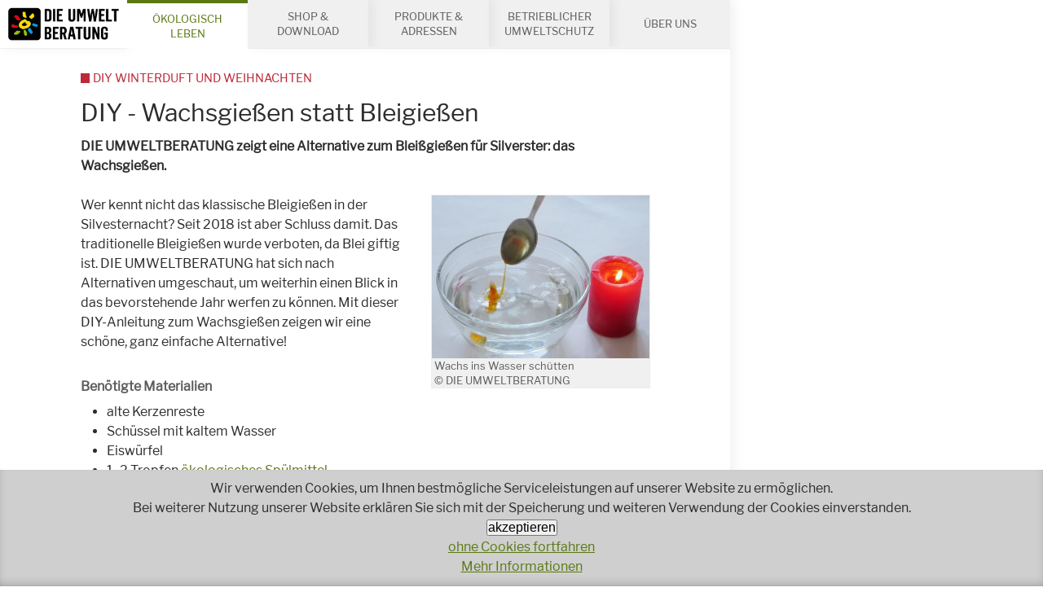

--- FILE ---
content_type: text/html; charset=UTF-8
request_url: https://www.umweltberatung.at/diy-wachsgiessen
body_size: 84095
content:
<!DOCTYPE HTML>
<html lang="de">
<head>
<meta name="viewport" content="width=device-width, initial-scale=1.0, maximum-scale=2.0, user-scalable=1">
<meta name="robots" content="index, follow">
<meta http-equiv="Content-Language" content="de-at">
<meta http-equiv="Content-Type" content="text/html; charset=utf-8">
<meta http-equiv="Content-Style-Type" content="text/css">
<meta http-equiv="expires" content="0">
<meta http-equiv="x-ua-compatible" content="IE=edge">


<meta itemprop="name" content="DIY - Wachsgießen statt Bleigießen">
<meta property="og:title" content="DIY - Wachsgießen statt Bleigießen">

<meta name="description" content="DIE UMWELTBERATUNG zeigt eine Alternative zum Bleißgießen für Silverster: das Wachsgießen.">
<meta property="og:description" content="DIE UMWELTBERATUNG zeigt eine Alternative zum Bleißgießen für Silverster: das Wachsgießen.">
<meta itemprop="description" content="DIE UMWELTBERATUNG zeigt eine Alternative zum Bleißgießen für Silverster: das Wachsgießen.">

<meta property="article:modified_time" content="2025-04-03 11:57:01">
<meta property="article:published_time" content="2025-04-03 11:57:01">
<meta property="og:type" content="website">
<meta property="og:url" content="https://www.umweltberatung.at/diy-wachsgiessen">


<meta itemprop="image" content="https://www.umweltberatung.at/images/klein/10433.jpg">
<meta property="og:image" content="https://www.umweltberatung.at/images/klein/10433.jpg">
<link rel="image_src" href="https://www.umweltberatung.at/images/klein/10433.jpg">
<meta name="twitter:card" content="summary_large_image">

<link rel="shortcut icon" href="/favicon.ico" />
<link rel="stylesheet" href="/css/fonts.css" />
<link rel="stylesheet" href="/css/main.css?v=2" />
<link rel="stylesheet" href="/css/jquery-ui.min.css?v=1" />
<link rel="stylesheet" href="/css/dub2.css?v=8" />

<!--
<script src="/js/jquery-3.2.1.min.js"></script>
<script src="/js/jquery.flexslider-min.js"></script>
<script src="/js/jquery.fancybox.min.js"></script>
<script src="/js/cms.js"></script>
-->

<title>DIY - Wachsgießen statt Bleigießen</title>


<link rel="canonical" href="https://www.umweltberatung.at/diy-wachsgiessen">





<!-- Matomo -->
<script type="text/javascript">
  var _paq = window._paq || [];
  _paq.push(['disableCookies']);
  _paq.push(['trackPageView']);
  _paq.push(['enableLinkTracking']);
  (function() {
    var u="//matomo.marmara.at/";
    _paq.push(['setTrackerUrl', u+'matomo.php']);
    _paq.push(['setSiteId', '39']);
    var d=document, g=d.createElement('script'), s=d.getElementsByTagName('script')[0];
    g.type='text/javascript'; g.async=true; g.defer=true; g.src=u+'matomo.js'; s.parentNode.insertBefore(g,s);
  })();
</script>
<!-- End Matomo Code -->
</head>

<body class="unsere-themen saisonales winterduft-und-weihnachten">

	<ul id="skip-to" class="vh">
	  <li><a href="#main">Inhalt</a></li>
	  <li><a href="#search">Suche</a></li>
	</ul>

	<div id="site">
    <div class="logo-print">
      <img src="/images/logo-print.png" style="display:none;" alt="logo">
      <div class="url"><a href="//www.umweltberatung.at">www.umweltberatung.at</a><br>19.01.2026</div>    </div>

		<div id="content">

      <header id="header" role="banner">
        <nav id="channels">
          <ul>
                        
            <li class="site-logo"><a href="/"><img src="/images/logo.png" alt="zur Startseite"/></a></li>
            <li style="display:none;" class="site-logo-new"><a href="/"><img src="/images/logo.png" alt="zur Startseite"/></a></li>

            <li class="open"><a href="/unsere-themen">Ökologisch Leben</a></li><li><a href="/shop-download">Shop&nbsp;&amp; Download</a></li><li><a href="/produkte-und-adressen">Produkte&nbsp;&amp; Adressen</a></li><li><a href="/betriebe-umweltschutz">Betrieblicher Umweltschutz</a></li><li><a href="/ueber-uns">Über uns</a></li>            
            <li class="call-to"><a href="tel:+4318033232" title="+43 1 8033232"><img src="/images/callto.png" alt="Service-Hotline anrufen +43 1 8033232"/></a></li>
          </ul>
        </nav>
      </header>

      

			<main id="main" role="main">
				<!-- standard -->
<article role="article" itemscope itemtype="http://schema.org/Article" class="article article-article">
  <header class="header article-header">
  <meta itemprop="headline" content="DIY - Wachsgie&szlig;en statt Bleigie&szlig;en"/>
	<meta itemprop="datePublished" content="2020-11-23 00:00:00"/><meta itemprop="image" content="/bild.php?id=10433&amp;size=kl&amp;sq="/><h1 itemprop="name" class="article-title">DIY - Wachsgießen statt Bleigießen</h1><div itemprop="description" class="article-intro"><p>DIE UMWELTBERATUNG zeigt eine Alternative zum Bleißgießen für Silverster: das Wachsgießen.</p></div>
</header>
<section class="section article-body article-body-1">

	      <figure itemscope itemtype="http://schema.org/ImageObject" data-jscomp-gallery="selector='.gallery-link', logoSrc='/images/close.png'" class="figure figure-image  "><a href="/img/1400/10433.JPG">
	      <img itemprop="image" id="img_10433_1" title="Wachs ins Wasser sch&uuml;tten" alt="Wachs ins Wasser sch&uuml;tten" src="/img/460/10433.JPG" data-imglarge="/img/1400/10433.JPG" /></a>
	        <figcaption><span itemprop="author" class="author">Wachs ins Wasser schütten<br>&copy; DIE UMWELTBERATUNG</span></figcaption>
	      </figure>
	    <div class="bd"><p>Wer kennt nicht das klassische Bleigießen in der Silvesternacht? Seit 2018 ist aber Schluss damit. Das traditionelle Bleigießen wurde verboten, da Blei giftig ist. DIE UMWELTBERATUNG hat sich nach Alternativen umgeschaut, um weiterhin einen Blick in das bevorstehende Jahr werfen zu können. Mit dieser DIY-Anleitung zum Wachsgießen zeigen wir eine schöne, ganz einfache Alternative!</p>

<h3>Benötigte Materialien</h3>

<ul>
	<li>alte Kerzenreste</li>
	<li>Schüssel mit kaltem Wasser</li>
	<li>Eiswürfel</li>
	<li>1–2 Tropfen <a href="https://www.umweltberatung.at/oekorein-datenbank?czielgr=C&amp;form-pdb=1&amp;cname=handgeschirrsp%C3%BClmittel" target="_blank">ökologisches Spülmittel</a></li>
	<li>Löffel</li>
	<li><a href="http://www.umweltberatung.at/kerzen" target="_blank">Kerze</a></li>
	<li>Streichhölzer oder Feuerzeug zum Anzünden der Kerze</li>
	<li>Sieb</li>
</ul>
</div>
</section>
<section class="section article-body article-body-2">
	  <section class="section article-body">
		<div class="bd"><h3>So geht’s</h3>

<p>
<div data-jscomp-gallery="selector='.gallery-link', logoSrc='/images/close.png'" class="jscomp-gallery jscomp-gallery-showthumbs gallery">

  <figure itemscope itemtype="http://schema.org/ImageObject" class="figure figure-image">
  	<a href="/images/gross/10433.JPG">
  		<img itemprop="image" title="Wachs ins Wasser schütten &copy;DIE UMWELTBERATUNG" alt="Wachs ins Wasser schütten" src="/images/klein/10433.JPG" id="img_10433_1" data-imglarge="/images/gross/10433.JPG"/>
  	</a>
    <figcaption><span class="description">Wachs ins Wasser schütten</span> &nbsp; <span itemprop="author" class="author">DIE UMWELTBERATUNG</span></figcaption>
  </figure>

</div>
</p>

<ol>
	<li>Am besten eignen sich alte Kerzenreste. Wer keine zur Verfügung hat und keine konventionelle Kerze kaufen will, kann auch Bienenwachs- oder Rapsölkerzen verwenden.</li>
	<li>kaltes Wasser und Eiswürfel in eine Schüssel geben</li>
	<li>Etwas Spülmittel dazugeben, 1–2 Tropfen reichen!</li>
	<li>Einen halben Esslöffel voll Kerzenreste auf einem Löffel über einer Kerze zum Schmelzen bringen – ganz wie beim klassischen Bleigießen. Achten Sie darauf, nicht zu viel Wachs in den Löffel zu geben. Das Wachs soll vollständig schmelzen.</li>
	<li>Nachdem das Wachs geschmolzen ist, rasch ins kalte Eiswasser gießen. Warten Sie einen Moment, bis die Figur vollständig erkaltet ist.</li>
	<li>Die Zukunft kann nun anhand der gegossenen Figuren gedeutet werden. Die Figuren können Sie aufheben und im darauffolgenden Jahr wiederverwenden.</li>
</ol>

<p>Kleine Kerzenreste in der Wasserschüssel entfernen Sie am besten mit einem Sieb, damit diese nicht ins Abwasser gelangen. Kerzenreste wiederverwenden oder über den Restmüll entsorgen.</p>

<p>Abhängig davon, ob Sie konventionelles Wachs, Bienenwachs oder Rapsölkerzen verwenden, erzielen Sie unterschiedliche Ergebnisse. Die schönsten Ergebnisse entstehen nach unseren Versuchen mit Rapsölkerzenresten. Da die Figuren aus Rapsölwachs teilweise relativ filigran sind, behandeln Sie diese mit besonderer Vorsicht! Andernfalls könnten sie schnell kaputtgehen.</p>

<p>Das Wachsgießen ist eine schöne Fortsetzung der alten Tradition in der Silvesternacht. Prosit Neujahr!</p></div></section>
	</section>
	<section class="section section-hotline"><div class="bd"><h3 class="hd">Wir beraten Sie gerne persönlich!</h3>

<p>DIE UMWELTBERATUNG<br />
<a href="tel:+4318033232">+43 1 803 32 32</a><br />
<a href="mailto:service@umweltberatung.at">service@umweltberatung.at</a></p>

	</div>
	</section><section class="section section-related">
        <div class="mod article-list">
          <h2 class="hd article-list-hd">Das könnte Sie auch interessieren:</h2>
          
<div class="mod article-list article-list-itemlist article-list-itemlist-titlesimagesintros spalten">

	<section itemscope itemtype="http://schema.org/article" class="section teaser article">
	  <meta itemprop="headline" content="&Ouml;ko-Rein"/>
	  <meta itemprop="datePublished" content="2012-08-10 00:00:00"/>
	  <meta itemprop="image" content="/img/460/4x3/dub_logo_oko-rein_570x380_ohne_schutzzone.jpg"/>
	  <div class="bd">
			<figure itemscope itemtype="http://schema.org/ImageObject" class="figure figure-image"><a href="/oekorein-datenbank">
  	<img itemprop="image" title="&copy; DIE UMWELTBERATUNG" alt="dub_logo_oko-rein_570x380_ohne_schutzzone" src="/img/460/4x3/dub_logo_oko-rein_570x380_ohne_schutzzone.jpg"/></a>
     <figcaption><span itemprop="author" class="author">Öko-REIN Logo &copy; DIE UMWELTBERATUNG</span></figcaption>
    </figure>
    
			
	    <h2 itemprop="name" class="title"><a href="/oekorein-datenbank">Öko-Rein</a></h2>
	    <div class="intro"><p>Datenbank für umwelt- und gesundheitsschonende Waschmittel, Reinigungsmittel und Rinse-off Kosmetikprodukte</p></div>
	    <p class="more"><a itemprop="url" href="/oekorein-datenbank" class="action"><span class="icon icon-arrow-right"></span><span>weiter...</span></a></p>
	  </div>
</section>

	<section itemscope itemtype="http://schema.org/article" class="section teaser article">
	  <meta itemprop="headline" content="Tipps zum Kaufen und Verwenden von Kerzen"/>
	  <meta itemprop="datePublished" content="2020-03-02 00:00:00"/>
	  <meta itemprop="image" content="/img/460/4x3/kerzen_new_africa_adobe_stock.jpeg"/>
	  <div class="bd">
			<figure itemscope itemtype="http://schema.org/ImageObject" class="figure figure-image"><a href="/kerzen">
  	<img itemprop="image" title="&copy; New Africa via Adobe Stock" alt="brennende Kerzen" src="/img/460/4x3/kerzen_new_africa_adobe_stock.jpeg"/></a>
     <figcaption><span itemprop="author" class="author">stimmungsvolles Licht mit Kerzen &copy; New Africa via Adobe Stock</span></figcaption>
    </figure>
    
			
	    <h2 itemprop="name" class="title"><a href="/kerzen">Tipps zum Kaufen und Verwenden von Kerzen</a></h2>
	    <div class="intro"><p>Das Entzünden von Kerzen beruhigt uns und hellt unsere Stimmung auf. DIE UMWELTBERATUNG gibt Tipps zum nachhaltigen Kerzenkauf und zum Vermeiden von unnötigen Schadstoffen im Innenraum.</p></div>
	    <p class="more"><a itemprop="url" href="/kerzen" class="action"><span class="icon icon-arrow-right"></span><span>weiter...</span></a></p>
	  </div>
</section>

	<section itemscope itemtype="http://schema.org/article" class="section teaser article">
	  <meta itemprop="headline" content="DIY Papiersterne"/>
	  <meta itemprop="datePublished" content="2020-11-06 00:00:00"/>
	  <meta itemprop="image" content="/img/460/4x3/Papierstern.jpg"/>
	  <div class="bd">
			<figure itemscope itemtype="http://schema.org/ImageObject" class="figure figure-image"><a href="/diy-papiersterne">
  	<img itemprop="image" title="&copy; Björn Schoas DIE UMWELTBERATUNG" alt="Weihnachtlicher Papierstern" src="/img/460/4x3/Papierstern.jpg"/></a>
     <figcaption><span itemprop="author" class="author">fertiger Papierstern &copy; Björn Schoas DIE UMWELTBERATUNG</span></figcaption>
    </figure>
    
			
	    <h2 itemprop="name" class="title"><a href="/diy-papiersterne">DIY Papiersterne</a></h2>
	    <div class="intro"><p>Weihnachtliche Papiersterne können ganz einfach aus alten Buchseiten gebastelt werden.</p></div>
	    <p class="more"><a itemprop="url" href="/diy-papiersterne" class="action"><span class="icon icon-arrow-right"></span><span>weiter...</span></a></p>
	  </div>
</section>

        </div>
      </section>
		
<footer class="article-footer">
</footer>

</article>
<!-- standard -->						

			  <footer class="footer main-footer">
			  	<ul class="breadcrumbs">
<li class="breadcrumb"><a href="/">Home</a></li>
<li class="breadcrumb"><a href="/unsere-themen">ÖKOLOGISCH LEBEN</a></li>
<li class="breadcrumb"><a href="/saisonales">Saisonales</a></li>
<li class="breadcrumb"><a href="/winterduft-und-weihnachten">DIY Winterduft und Weihnachten</a></li>
</ul>

	      </footer>
			</main>

<footer id="footer"><section id="service-sociallikes" class="section-service section-service-sociallike">
  <div data-url="https://www.umweltberatung.at/diy-wachsgiessen" data-title="Die Umweltberatung" class="social-likes">
    <div data-service="facebook" title="auf Facebook teilen"></div>
    <div role="button" class="social-likes__widget social-likes__widget_notext social-likes__widget_c social-likes__widget_c_instagram"><a href="https://www.instagram.com/die_umweltberatung/" title="auf Instagram posten" target="_blank" class="social-likes__icon"></a></div>
    <!-- <div data-service="twitter" data-via="_umweltberatung" title="auf Twitter teilen"></div> -->
    <!-- <div data-service="pinterest" data-media="https://www.umweltberatung.at/images/klein/10433.jpg"></div> -->
    <div role="button" class="social-likes__widget social-likes__widget_notext social-likes__widget_c social-likes__widget_c_email"><a href="mailto:?subject=Interessanter Beitrag von DIE UMWELTBERATUNG&amp;body=Guten Tag,%0D%0A %0D%0Aich habe einen interessanten Beitrag auf der Website von DIE UMWELTBERATUNG gefunden: %0D%0Ahttps://www.umweltberatung.at/diy-wachsgiessen %0D%0A %0D%0A" title="via Email teilen" target="_blank" class="social-likes__icon"></a></div>
    <div role="button" class="social-likes__widget social-likes__widget_notext social-likes__widget_c social-likes__widget_c_linkedin"><a href="https://www.linkedin.com/sharing/share-offsite/?url=https://www.umweltberatung.at/diy-wachsgiessen" title="auf LinkedIn posten" target="_blank" class="social-likes__icon"></a></div>
  </div>
</section>
<section id="service-morechannels" class="section-service section-service-morechannels">
  <nav>
    <ul class="bd service-morechannels-links">
      <li class="service-morechannels-link"><a href="/presse"><span class="icon icon-book"></span><span>Presse</span></a></li>
      <li class="service-morechannels-link"><a href="/en"><span class="icon icon-flag"></span><span>English</span></a></li>
      <li class="service-morechannels-link"><a href="/kontakt"><span class="icon icon-map-marker"></span><span>Kontakt</span></a></li>
    </ul>
  </nav>
</section>
<section id="service-hotline" class="section-service section-service-hotline"><a href="tel:+4318033232" class="service-hotline"><span class="icon icon-earphone"></span><span>Haben Sie Fragen?</span><br/><span class="tel">01 803 32 32</span><br/><span>Wir beraten Sie gerne!</span></a></section><section id="service-socialmedia" class="section-service section-service-socialmedia">
  <h2 class="hd">Bleiben wir in Kontakt</h2>
  <ul class="bd service-socialmedia-contacts no-svg">
    <!--<li class="service-socialmedia-contact facebook"><a href="https://facebook.com/umweltberatung" target="_blank"><img src="/images/logo-facebook.png" alt="Facebook" title=""/></a></li>-->
    <li class="service-socialmedia-contact youtube"><a href="http://youtube.com/user/umweltberatung" target="_blank"><img src="/images/logo-youtube.png" alt="Youtube" title="Youtube"/></a></li>
    <li class="service-socialmedia-contact pinterest"><a href="https://www.pinterest.at/dieumweltberatung/" target="_blank"><img src="/images/logo-pinterest.png" alt="Pinterest" title="Pinterest"/></a></li>
    <!-- <li class="service-socialmedia-contact twitter"><a href="https://twitter.com/_umweltberatung" target="_blank"><img src="/images/logo-twitter.png" alt="Twitter" title=""/></a></li> -->
    <li class="service-socialmedia-contact instagram"><a href="https://www.instagram.com/die_umweltberatung/" target="_blank"><img src="/images/logo-instagram.png" alt="Instagram" title="Instagram"/></a></li>
    <li class="service-socialmedia-contact linkedin"><a href="https://www.linkedin.com/company/die-umweltberatung" target="_blank"><img src="/images/logo-linkedin.png" alt="LinkedIn" title="LinkedIn"></a></li>
    <li class="service-socialmedia-contact nl"><a href="/newsletter" target="_blank"><img src="/images/logo-newsletter.png?v=2" alt="Newsletter" title="Newsletter"></a></li>
  </ul>
</section><div class="mod article-list article-list-ticker">
    <h2 class="hd">Unsere Projekte</h2>
    <div class="bd">

<!-- wrapper bild-titel-intro_standard --><div class="mod article-list article-list-itemlist article-list-itemlist-titlesimagesintros">
<!-- beginn-template:bild-titel-intro_standard -->
	<section itemscope itemtype="http://schema.org/article" class="section teaser article">
	  <meta itemprop="headline" content="Das Reparaturnetzwerk Wien"/>
	  <meta itemprop="datePublished" content="2018-01-24 00:00:00"/>
	  <meta itemprop="image" content="/img/460/4x3/footer_rnw.jpg"/>
	  <div class="bd">
			<figure itemscope itemtype="http://schema.org/ImageObject" class="figure figure-image"><a href="/das-reparaturnetzwerk-wien">
  	<img itemprop="image" title="&copy; Reparaturnetzwerk" alt="Logo Reparaturnetzwerk Wien" src="/img/460/4x3/footer_rnw.jpg"/></a>
     <figcaption><span itemprop="author" class="author">Logo Reparaturnetzwerk Wien &copy; Reparaturnetzwerk</span></figcaption>
    </figure>
    
			
	    <h2 itemprop="name" class="title"><a href="/das-reparaturnetzwerk-wien">Das Reparaturnetzwerk Wien</a></h2>
	    <div class="intro"></div>
	    <p class="more"><a itemprop="url" href="https://www.reparaturnetzwerk.at"><span>weiter...</span></a></p>
	  </div>
</section>
<!-- ende-template:bild-titel-intro_standard --><!-- beginn-template:bild-titel-intro_standard -->
	<section itemscope itemtype="http://schema.org/article" class="section teaser article">
	  <meta itemprop="headline" content="&Ouml;koRein"/>
	  <meta itemprop="datePublished" content="2018-01-24 00:00:00"/>
	  <meta itemprop="image" content="/img/460/4x3/footer_oeko-rein.jpg"/>
	  <div class="bd">
			<figure itemscope itemtype="http://schema.org/ImageObject" class="figure figure-image"><a href="/footer-oekorein-produkt-datenbank">
  	<img itemprop="image" title="&copy; Logo DIE UMWELTBERATUNG - ÖKOREIN" alt="Logo DIE UMWELTBERATUNG Öko-Rein" src="/img/460/4x3/footer_oeko-rein.jpg"/></a>
     <figcaption><span itemprop="author" class="author">Logo DIE UMWELTBERATUNG Öko-Rein &copy; Logo DIE UMWELTBERATUNG - ÖKOREIN</span></figcaption>
    </figure>
    
			
	    <h2 itemprop="name" class="title"><a href="/footer-oekorein-produkt-datenbank">ÖkoRein</a></h2>
	    <div class="intro"></div>
	    <p class="more"><a itemprop="url" href="/oekorein"><span>weiter...</span></a></p>
	  </div>
</section>
<!-- ende-template:bild-titel-intro_standard --><!-- beginn-template:bild-titel-intro_standard -->
	<section itemscope itemtype="http://schema.org/article" class="section teaser article">
	  <meta itemprop="headline" content="Wenigermist"/>
	  <meta itemprop="datePublished" content="2018-01-24 00:00:00"/>
	  <meta itemprop="image" content="/img/460/4x3/footer_wenigermist.jpg"/>
	  <div class="bd">
			<figure itemscope itemtype="http://schema.org/ImageObject" class="figure figure-image"><a href="/footer-wenigermist">
  	<img itemprop="image" title="" alt="footer_wenigermist" src="/img/460/4x3/footer_wenigermist.jpg"/></a>
     <figcaption><span itemprop="author" class="author">footer_wenigermist </span></figcaption>
    </figure>
    
			
	    <h2 itemprop="name" class="title"><a href="/footer-wenigermist">Wenigermist</a></h2>
	    <div class="intro"></div>
	    <p class="more"><a itemprop="url" href="https://www.wenigermist.at"><span>weiter...</span></a></p>
	  </div>
</section>
<!-- ende-template:bild-titel-intro_standard --><!-- beginn-template:bild-titel-intro_standard -->
	<section itemscope itemtype="http://schema.org/article" class="section teaser article">
	  <meta itemprop="headline" content="&Ouml;ko-Textil"/>
	  <meta itemprop="datePublished" content="2018-01-24 00:00:00"/>
	  <meta itemprop="image" content="/img/460/4x3/footer_oeko-textil.jpg"/>
	  <div class="bd">
			<figure itemscope itemtype="http://schema.org/ImageObject" class="figure figure-image"><a href="/footer-oekotextil-adress-datenbank">
  	<img itemprop="image" title="&copy; DIE UMWELTBERATUNG" alt="Footer Öko-Textielien" src="/img/460/4x3/footer_oeko-textil.jpg"/></a>
     <figcaption><span itemprop="author" class="author">Footer Öko-Textielien &copy; DIE UMWELTBERATUNG</span></figcaption>
    </figure>
    
			
	    <h2 itemprop="name" class="title"><a href="/footer-oekotextil-adress-datenbank">Öko-Textil</a></h2>
	    <div class="intro"></div>
	    <p class="more"><a itemprop="url" href="/einkaufsquellen-fuer-oekotextilien"><span>weiter...</span></a></p>
	  </div>
</section>
<!-- ende-template:bild-titel-intro_standard --><!-- beginn-template:bild-titel-intro_standard -->
	<section itemscope itemtype="http://schema.org/article" class="section teaser article">
	  <meta itemprop="headline" content="&Ouml;koevent"/>
	  <meta itemprop="datePublished" content="2018-01-24 00:00:00"/>
	  <meta itemprop="image" content="/img/460/4x3/footer_oekoevent.jpg"/>
	  <div class="bd">
			<figure itemscope itemtype="http://schema.org/ImageObject" class="figure figure-image"><a href="/footer-oekoevent">
  	<img itemprop="image" title="&copy; die umweltberatung" alt="footer_oekoevent" src="/img/460/4x3/footer_oekoevent.jpg"/></a>
     <figcaption><span itemprop="author" class="author">footer_oekoevent &copy; die umweltberatung</span></figcaption>
    </figure>
    
			
	    <h2 itemprop="name" class="title"><a href="/footer-oekoevent">Ökoevent</a></h2>
	    <div class="intro"></div>
	    <p class="more"><a itemprop="url" href="https://www.oekoevent.at"><span>weiter...</span></a></p>
	  </div>
</section>
<!-- ende-template:bild-titel-intro_standard --><!-- beginn-template:bild-titel-intro_standard -->
	<section itemscope itemtype="http://schema.org/article" class="section teaser article">
	  <meta itemprop="headline" content="Saisonale Rezepte"/>
	  <meta itemprop="datePublished" content="2018-01-24 00:00:00"/>
	  <meta itemprop="image" content="/img/460/4x3/footer_rezepte.jpg"/>
	  <div class="bd">
			<figure itemscope itemtype="http://schema.org/ImageObject" class="figure figure-image"><a href="/footer-saisonale-rezepte">
  	<img itemprop="image" title="&copy; DIE UMWELTBERATUNG" alt="Logo saisonale Rezepte" src="/img/460/4x3/footer_rezepte.jpg"/></a>
     <figcaption><span itemprop="author" class="author">Logo DIE UMWELTBERATUNG Rezepte &copy; DIE UMWELTBERATUNG</span></figcaption>
    </figure>
    
			
	    <h2 itemprop="name" class="title"><a href="/footer-saisonale-rezepte">Saisonale Rezepte</a></h2>
	    <div class="intro"></div>
	    <p class="more"><a itemprop="url" href="/rezepte"><span>weiter...</span></a></p>
	  </div>
</section>
<!-- ende-template:bild-titel-intro_standard --><!-- beginn-template:bild-titel-intro_standard -->
	<section itemscope itemtype="http://schema.org/article" class="section teaser article">
	  <meta itemprop="headline" content="Referenzprojekte - DIE UMWELTBERATUNG"/>
	  <meta itemprop="datePublished" content="2018-02-14 00:00:00"/>
	  <meta itemprop="image" content="/img/460/4x3/footer_referenzprojekte.jpg"/>
	  <div class="bd">
			<figure itemscope itemtype="http://schema.org/ImageObject" class="figure figure-image"><a href="/referenzprojekte-die-umweltberatung">
  	<img itemprop="image" title="&copy; © Photocreo Bednarek Fotolia.com" alt="Referenzprojekte" src="/img/460/4x3/footer_referenzprojekte.jpg"/></a>
     <figcaption><span itemprop="author" class="author">Referenzprojekte &copy; © Photocreo Bednarek Fotolia.com</span></figcaption>
    </figure>
    
			
	    <h2 itemprop="name" class="title"><a href="/referenzprojekte-die-umweltberatung">Referenzprojekte - DIE UMWELTBERATUNG</a></h2>
	    <div class="intro"></div>
	    <p class="more"><a itemprop="url" href="/referenzen"><span>weiter...</span></a></p>
	  </div>
</section>
<!-- ende-template:bild-titel-intro_standard --></div><!-- ende wrapper bild-titel-intro_standard -->
</div>
	</div>
          <div id="search" role="search" class="vh">
            <form class="form form-search" method="GET" action="/start.php">
            <input type="hidden" name="list" value="yes">
            <input type="hidden" name="sf" value="1">
              <fieldset class="searchbar">
                <legend class="vh">Stichwortsuche</legend>
                <div class="fieldset form-searchrecipe-fieldset-keyword">
                  <div class="field field-text">
                    <label for="suchstr" class="label vh">Suchbegriff</label>
                    <input id="suchstr" type="text" name="suchstr" placeholder="Stichwort" class="input"/>
                  </div>
                  <div class="buttons">
                    <button type="submit" value="Suchen" title="suchen" class="button button-main"><span class="icon icon-search"></span><span>Suchen</span></button>
                  </div>
                </div>
              </fieldset>
            </form>
          </div>
          <div role="contentinfo" itemscope="itemscope" itemtype="http://schema.org/WPFooter" class="mod mod-contentinfo">
            <p>&copy;2026 <span itemprop="name">DIE UMWELTBERATUNG</span>&nbsp;| <a itemprop="mainEntityOfPage" href="/">Startseite</a>&nbsp;| <a href="/impressum">Impressum</a>&nbsp;
            |  <a href="/datenschutz">DATENSCHUTZ</a>&nbsp;
            |  <a href="/barrierefreiheitserklaerung">Barrierefreiheitserklärung</a>&nbsp;
            |  <a itemprop="publishingPrinciples" href="/agb">AGB</a>&nbsp;
            | <a href="/ueber-uns-jobs">Jobs</a>&nbsp;| <a href="/presse">Presse</a>&nbsp;| <a href="/kontakt">Kontakt</a></p>
          </div>	
	
</footer>
						
		  <button id="hamburger" type="button" class="hamburger hamburger--boring"><span class="hamburger-box"><span class="hamburger-inner"><span class="vh">menu</span></span></span></button>
		</div>
	</div>
	
	<nav id="nav" role="navigation">
	
	<ul class="ebene1 ">
		<li id="menuid380" class=" menuitem380 startseite"><a href="/startseite">Wir beraten Sie gerne!</a>
		</li>
		<li id="menuid1" class="Selected Selected  menuitem1 unsere-themen"><a href="/unsere-themen">ÖKOLOGISCH LEBEN</a>

		<ul class="ebene2 ">

<li class="vh Selected" aria-hidden="true"></li>			<li id="menuid382" class=" menuitem382 aktuell"><a href="/aktuell">Aktuell</a>
			</li>
			<li id="menuid675" class=" menuitem675 themen-abfall"><a href="/themen-abfall">Abfall</a>

			<ul class="ebene3 ">
				<li id="menuid49" class=" menuitem49 abfalltrennung"><a href="/abfalltrennung">Abfalltrennung</a>
				</li>
				<li id="menuid52" class=" menuitem52 abfallvermeidung"><a href="/abfallvermeidung">Abfallvermeidung</a>
				</li>
				<li id="menuid856" class=" menuitem856 themen-abfall-aluminium-und-dosen"><a href="/themen-abfall-aluminium-und-dosen">Aluminium und Dosen</a>
				</li>
				<li id="menuid857" class=" menuitem857 themen-abfall-glas"><a href="/themen-abfall-glas">Glas</a>
				</li>
				<li id="menuid125" class=" menuitem125 themen-abfall-mehrweg"><a href="/themen-abfall-mehrweg">Mehrweg</a>
				</li>
				<li id="menuid858" class=" menuitem858 themen-abfall-mikroplastik"><a href="/themen-abfall-mikroplastik">Mikroplastik</a>
				</li>
				<li id="menuid855" class=" menuitem855 themen-abfall-papier"><a href="/themen-abfall-papier">Papier</a>
				</li>
				<li id="menuid854" class=" menuitem854 themen-abfall-plastik"><a href="/themen-abfall-plastik">Plastik</a>
				</li>
				<li id="menuid136" class=" menuitem136 themen-abfall-plastikfrei"><a href="/themen-abfall-plastikfrei">Plastikfrei</a>
				</li>
				<li id="menuid863" class=" menuitem863 repair-und-diy-initiative-selber-gruenden"><a href="/repair-und-diy-initiative-selber-gruenden">Repair & DIY-Initiative selber gründen</a>
				</li>
				<li id="menuid145" class=" menuitem145 themen-reparatur"><a href="/themen-reparatur">Reparatur</a>
				</li>
			</ul>
						</li>
			<li id="menuid23" class=" menuitem23 themen-bauen"><a href="/themen-bauen">Bauen</a>

			<ul class="ebene3 ">
				<li id="menuid53" class=" menuitem53 themen-bauen-althaussanierung"><a href="/themen-bauen-althaussanierung">Althaussanierung</a>
				</li>
				<li id="menuid54" class=" menuitem54 themen-bauen-asbest"><a href="/themen-bauen-asbest">Asbest und Baustellenabfälle</a>
				</li>
				<li id="menuid400" class=" menuitem400 themen-bauen-bauprodukte"><a href="/themen-bauen-bauprodukte">Bauprodukte</a>
				</li>
				<li id="menuid75" class=" menuitem75 themen-bauen-daemmen"><a href="/themen-bauen-daemmen">D&#228;mmen</a>
				</li>
				<li id="menuid87" class=" menuitem87 themen-bauen-fenster"><a href="/themen-bauen-fenster">Fenster</a>
				</li>
				<li id="menuid728" class=" menuitem728 gebaeudebegruenung"><a href="/gebaeudebegruenung">Gebäudebegrünung</a>
				</li>
				<li id="menuid102" class=" menuitem102 themen-bauen-heizung"><a href="/themen-bauen-heizung">Heizsysteme</a>
				</li>
				<li id="menuid135" class=" menuitem135 themen-bauen-photovoltaik"><a href="/themen-bauen-photovoltaik">Photovoltaik</a>
				</li>
				<li id="menuid159" class=" menuitem159 themen-bauen-solar"><a href="/themen-bauen-solar">Solarthermie</a>
				</li>
				<li id="menuid160" class=" menuitem160 themen-bauen-sommertauglichkeit"><a href="/themen-bauen-sommertauglichkeit">Sommertauglichkeit</a>
				</li>
				<li id="menuid90" class=" menuitem90 themen-bauen-foerderung"><a href="/themen-bauen-foerderung">Wohnbauförderung</a>
				</li>
			</ul>
						</li>
			<li id="menuid659" class=" menuitem659 diy-anleitungen"><a href="/diy-anleitungen">DIY - Anleitungen</a>

			<ul class="ebene3 ">
				<li id="menuid809" class=" menuitem809 diy-haltbarmachen"><a href="/diy-haltbarmachen">DIY Haltbarmachen</a>
				</li>
				<li id="menuid806" class=" menuitem806 diy-ziehen-ernten"><a href="/diy-ziehen-ernten">DIY Kräuter & Co ziehen und ernten</a>
				</li>
				<li id="menuid803" class=" menuitem803 diy-kreatives-fuer-gross-und-klein"><a href="/diy-kreatives-fuer-gross-und-klein">DIY Kreatives für Groß und Klein</a>
				</li>
				<li id="menuid802" class=" menuitem802 diy-im-biogarten"><a href="/diy-im-biogarten">DIY Tipps fürs Bio-Gärtnern</a>
				</li>
				<li id="menuid805" class=" menuitem805 diy-im-haushalt"><a href="/diy-im-haushalt">DIY Tipps für den Haushalt</a>
				</li>
				<li id="menuid804" class=" menuitem804 diy-strom-und-heizkosten"><a href="/diy-strom-und-heizkosten">DIY Strom- und Heizkosten abschätzen</a>
				</li>
			</ul>
						</li>
			<li id="menuid676" class=" menuitem676 energie"><a href="/energie">Energie</a>

			<ul class="ebene3 ">
				<li id="menuid80" class=" menuitem80 energiesparen"><a href="/energiesparen">Energiespartipps</a>
				</li>
				<li id="menuid81" class=" menuitem81 themen-bauen-energieausweis"><a href="/themen-bauen-energieausweis">Energieausweis für Immobilien</a>
				</li>
				<li id="menuid842" class=" menuitem842 energieanbieter"><a href="/energieanbieter">Energieanbieter</a>
				</li>
				<li id="menuid843" class=" menuitem843 themen-energie-effizienzlabel"><a href="/themen-energie-effizienzlabel">EU-Energieeffizienz-Label</a>
				</li>
				<li id="menuid915" class=" menuitem915 heiz-und-stromkosten-erklaert"><a href="/heiz-und-stromkosten-erklaert">Heiz- und Stromkosten erklärt</a>
				</li>
			</ul>
						</li>
			<li id="menuid9" class=" menuitem9 themen-essen"><a href="/themen-essen">Essen</a>

			<ul class="ebene3 ">
				<li id="menuid66" class=" menuitem66 themen-essen-biolebensmittel"><a href="/themen-essen-biolebensmittel">Biolebensmittel</a>
				</li>
				<li id="menuid84" class=" menuitem84 themen-essen-ernte-und-lagerung"><a href="/themen-essen-ernte-und-lagerung">Ernte und Lagerung</a>
				</li>
				<li id="menuid88" class=" menuitem88 feste-feiern"><a href="/feste-feiern">Feste feiern</a>
				</li>
				<li id="menuid738" class=" menuitem738 fleisch-ist-uns-nicht-wurscht"><a href="/fleisch-ist-uns-nicht-wurscht">Fleisch ist uns nicht wurscht</a>
				</li>
				<li id="menuid778" class=" menuitem778 flugware-lebensmittel"><a href="/flugware-lebensmittel">Flugware und Alternativen</a>
				</li>
				<li id="menuid97" class=" menuitem97 themen-essen-gesunde-ernaehrung"><a href="/themen-essen-gesunde-ernaehrung">Gesunde Ern&#228;hrung</a>
				</li>
				<li id="menuid180" class=" menuitem180 themen-essen-kinder-ernaehrung"><a href="/themen-essen-kinder-ernaehrung">Kinderernährung</a>
				</li>
				<li id="menuid113" class=" menuitem113 themen-essen-kochtipps"><a href="/themen-essen-kochtipps">Kochtipps</a>
				</li>
				<li id="menuid381" class=" menuitem381 themen-essen-lebensmittelabfaelle"><a href="/themen-essen-lebensmittelabfaelle">Lebensmittelabfälle</a>
				</li>
				<li id="menuid118" class=" menuitem118 themen-essen-lebensmittelkennzeichung"><a href="/themen-essen-lebensmittelkennzeichung">Lebensmittelkennzeichung</a>
				</li>
				<li id="menuid402" class=" menuitem402 lebensmittel-lexikon"><a href="/lebensmittel-lexikon">Lebensmittel-Lexikon</a>
				</li>
				<li id="menuid824" class=" menuitem824 milchalternativen"><a href="/milchalternativen">Milchalternativen</a>
				</li>
				<li id="menuid140" class=" menuitem140 themen-essen-regional,-saisonal"><a href="/themen-essen-regional,-saisonal">Regional und saisonal</a>
				</li>
				<li id="menuid151" class=" menuitem151 themen-essen-rezepte-der-saison"><a href="/themen-essen-rezepte-der-saison">Rezepte der Saison</a>
				</li>
				<li id="menuid833" class=" menuitem833 vegan-eiweissreich"><a href="/vegan-eiweissreich">Pflanzliche Eiweißquellen</a>
				</li>
				<li id="menuid831" class=" menuitem831 vegan-ernaehren"><a href="/vegan-ernaehren">Vegan ernähren</a>
				</li>
				<li id="menuid168" class=" menuitem168 themen-essen-vegetarische-ernaehrung"><a href="/themen-essen-vegetarische-ernaehrung">Vegetarische Ernährung</a>
				</li>
			</ul>
						</li>
			<li id="menuid12" class=" menuitem12 themen-garten"><a href="/themen-garten">Gärtnern</a>

			<ul class="ebene3 ">
				<li id="menuid403" class=" menuitem403 biogartentipp"><a href="/biogartentipp">#biogartentipp</a>
				</li>
				<li id="menuid746" class=" menuitem746 themen-garten-boden"><a href="/themen-garten-boden">Boden</a>
				</li>
				<li id="menuid953" class=" menuitem953 entsiegelung"><a href="/entsiegelung">Entsiegelung</a>
				</li>
				<li id="menuid882" class=" menuitem882 themen-garten-gebaeudebegruenung"><a href="/themen-garten-gebaeudebegruenung">Fassaden- und Dachbegrünung</a>
				</li>
				<li id="menuid670" class=" menuitem670 themen-gaertnern-in_der_stadt"><a href="/themen-gaertnern-in_der_stadt">Gärtnern in der Stadt</a>
				</li>
				<li id="menuid669" class=" menuitem669 themen-gaertnern-naturgartenelemente"><a href="/themen-gaertnern-naturgartenelemente">Naturgarten</a>
				</li>
				<li id="menuid131" class=" menuitem131 themen-garten-nuetzlingsunterkuenfte"><a href="/themen-garten-nuetzlingsunterkuenfte">Nützlinge fördern</a>
				</li>
				<li id="menuid914" class=" menuitem914 plastikfrei-gaertnern"><a href="/plastikfrei-gaertnern">Plastikfrei Gärtnern</a>
				</li>
				<li id="menuid178" class=" menuitem178 themen-zimmerpflanzen"><a href="/themen-zimmerpflanzen">Zimmerpflanzen</a>
				</li>
			</ul>
						</li>
			<li id="menuid430" class=" menuitem430 themen-kosmetik"><a href="/themen-kosmetik">Kosmetik</a>

			<ul class="ebene3 ">
				<li id="menuid872" class=" menuitem872 themen-kosmetik-baby"><a href="/themen-kosmetik-baby">Babypflege</a>
				</li>
				<li id="menuid930" class=" menuitem930 diy-kosmetik"><a href="/diy-kosmetik">Kosmetik DIYs</a>
				</li>
				<li id="menuid874" class=" menuitem874 kosmetik-selbermachen"><a href="/kosmetik-selbermachen">Kosmetik Selbermachen</a>
				</li>
				<li id="menuid875" class=" menuitem875 themen-kosmetik-kaufen"><a href="/themen-kosmetik-kaufen">Kosmetik zum Kaufen</a>
				</li>
				<li id="menuid873" class=" menuitem873 themen-kosmetik-sonnenschutz"><a href="/themen-kosmetik-sonnenschutz">Sonnenschutz</a>
				</li>
			</ul>
						</li>
			<li id="menuid674" class=" menuitem674 themen-klimaschutz"><a href="/themen-klimaschutz">Klimaschutz</a>

			<ul class="ebene3 ">
				<li id="menuid108" class=" menuitem108 themen-essen-klima"><a href="/themen-essen-klima">Klima & Essen</a>
				</li>
				<li id="menuid111" class=" menuitem111 themen-einkaufen-klima"><a href="/themen-einkaufen-klima">Klima & Konsum</a>
				</li>
				<li id="menuid166" class=" menuitem166 themen-mobilitaet-klima"><a href="/themen-mobilitaet-klima">Klima & Mobilität</a>
				</li>
				<li id="menuid760" class=" menuitem760 themen-pflanzen-klima"><a href="/themen-pflanzen-klima">Klima & Pflanzen</a>
				</li>
				<li id="menuid110" class=" menuitem110 themen-bauen-klima"><a href="/themen-bauen-klima">Klima & Bauen und Wohnen</a>
				</li>
				<li id="menuid776" class=" menuitem776 videos-schritte-fuer-den-klimaschutz"><a href="/videos-schritte-fuer-den-klimaschutz">Videos: Schritte für den Klimaschutz</a>
				</li>
				<li id="menuid761" class=" menuitem761 klimaschutz-fuer-alle"><a href="/klimaschutz-fuer-alle">Klimaschutz - was ist das?</a>
				</li>
				<li id="menuid774" class=" menuitem774 ausbildung-weiterbildung-klimaschutz"><a href="/ausbildung-weiterbildung-klimaschutz">Ausbildungen für Klimaschutz</a>
				</li>
				<li id="menuid771" class=" menuitem771 sdgs"><a href="/sdgs">SDGs: 17 Ziele für eine nachhaltige Entwicklung</a>
				</li>
			</ul>
						</li>
			<li id="menuid673" class=" menuitem673 themen-naturschutz"><a href="/themen-naturschutz">Naturschutz</a>

			<ul class="ebene3 ">
				<li id="menuid678" class=" menuitem678 themen-naturschutz-artenschutz"><a href="/themen-naturschutz-artenschutz">Artenschutz</a>
				</li>
				<li id="menuid945" class=" menuitem945 insekten"><a href="/insekten">Insekten</a>

				<ul class="ebene4 ">
					<li id="menuid951" class=" menuitem951 die-ameisen"><a href="/die-ameisen">Ameisen</a>
					</li>
					<li id="menuid870" class=" menuitem870 naturschutz-bienen"><a href="/naturschutz-bienen">Bienen</a>
					</li>
					<li id="menuid869" class=" menuitem869 gluehwuermchen"><a href="/gluehwuermchen">Glühwürmchen</a>
					</li>
					<li id="menuid948" class=" menuitem948 naturschutz-hummeln"><a href="/naturschutz-hummeln">Hummeln</a>
					</li>
					<li id="menuid871" class=" menuitem871 naturschutz-schmetterling"><a href="/naturschutz-schmetterling">Schmetterlinge</a>
					</li>
					<li id="menuid952" class=" menuitem952 ohrwuermer"><a href="/ohrwuermer">Ohrwürmer</a>
					</li>
				</ul>
								</li>
				<li id="menuid123" class=" menuitem123 themen-garten-lurche-und-kriechtiere"><a href="/themen-garten-lurche-und-kriechtiere">Lurche & Kriechtiere</a>
				</li>
				<li id="menuid152" class=" menuitem152 themen-garten-saeugetiere"><a href="/themen-garten-saeugetiere">Säugetiere</a>
				</li>
				<li id="menuid677" class=" menuitem677 themen-naturschutz-tierfreundlich-bauen"><a href="/themen-naturschutz-tierfreundlich-bauen">tierfreundlich bauen</a>
				</li>
				<li id="menuid169" class=" menuitem169 themen-garten-voegel"><a href="/themen-garten-voegel">V&#246;gel</a>
				</li>
			</ul>
						</li>
			<li id="menuid165" class=" menuitem165 themen-einkaufen-textilien"><a href="/themen-einkaufen-textilien">Textilien</a>

			<ul class="ebene3 ">
				<li id="menuid861" class=" menuitem861 eco-fashion-bio-und-faire-mode-und-stoffe"><a href="/eco-fashion-bio-und-faire-mode-und-stoffe">ECO FASHION: bio und faire Mode und Stoffe</a>
				</li>
				<li id="menuid787" class=" menuitem787 textilguetesiegel"><a href="/textilguetesiegel">Textilgütesiegel</a>
				</li>
				<li id="menuid171" class=" menuitem171 themen-waesche-waschen"><a href="/themen-waesche-waschen">Wäsche waschen</a>
				</li>
				<li id="menuid786" class=" menuitem786 textilfasern-portrait"><a href="/textilfasern-portrait">Textilfasern im Portrait</a>
				</li>
			</ul>
						</li>
			<li id="menuid810" class=" menuitem810 tierwohl"><a href="/tierwohl">Tierwohl</a>

			<ul class="ebene3 ">
				<li id="menuid812" class=" menuitem812 tierwohl-beim-essen"><a href="/tierwohl-beim-essen">Tierwohl beim Essen</a>
				</li>
				<li id="menuid813" class=" menuitem813 tierwohl-bei-der-kleidung"><a href="/tierwohl-bei-der-kleidung">Tierwohl bei der Kleidung</a>
				</li>
				<li id="menuid814" class=" menuitem814 tierwohl-bei-kosmetik"><a href="/tierwohl-bei-kosmetik">Tierwohl bei Kosmetik</a>
				</li>
			</ul>
						</li>
			<li id="menuid10" class=" menuitem10 wohnen"><a href="/wohnen">Wohnen</a>

			<ul class="ebene3 ">
				<li id="menuid663" class=" menuitem663 farben-lacke-oele"><a href="/farben-lacke-oele">Farben, Lacke und Öle</a>
				</li>
				<li id="menuid100" class=" menuitem100 themen-wohnen-haushaltsschaedlinge"><a href="/themen-wohnen-haushaltsschaedlinge">Haushaltsschädlinge</a>
				</li>
				<li id="menuid797" class=" menuitem797 klimafittes-homeoffice"><a href="/klimafittes-homeoffice">Klimafittes Homeoffice</a>
				</li>
				<li id="menuid141" class=" menuitem141 themen-wohnen-reinigen"><a href="/themen-wohnen-reinigen">Reinigen</a>
				</li>
				<li id="menuid154" class=" menuitem154 themen-wohnen-schimmel"><a href="/themen-wohnen-schimmel">Schimmel</a>
				</li>
				<li id="menuid176" class=" menuitem176 themen-wohnen-werbung-abbestellen"><a href="/themen-wohnen-werbung-abbestellen">Werbung abbestellen</a>
				</li>
			</ul>
						</li>
		</ul>
				</li>
		<li id="menuid4" class=" menuitem4 shop-download"><a href="/shop-download">SHOP & DOWNLOAD</a>
		</li>
		<li id="menuid680" class=" menuitem680 produkte-und-adressen"><a href="/produkte-und-adressen">PRODUKTE & ADRESSEN</a>
		</li>
		<li id="menuid3" class=" menuitem3 betriebe-umweltschutz"><a href="/betriebe-umweltschutz">BETRIEBLICHER UMWELTSCHUTZ</a>

		<ul class="ebene2 ">
			<li id="menuid408" class=" menuitem408 betriebe-abfallwirtschaft"><a href="/betriebe-abfallwirtschaft">Abfallwirtschaft</a>
			</li>
			<li id="menuid881" class=" menuitem881 angebot-fuer-bildungseinrichtungen"><a href="/angebot-fuer-bildungseinrichtungen">Angebot für Bildungseinrichtungen</a>
			</li>
			<li id="menuid409" class=" menuitem409 betriebe-begruenung"><a href="/betriebe-begruenung">Begrünung</a>
			</li>
			<li id="menuid410" class=" menuitem410 betriebe-beschaffung"><a href="/betriebe-beschaffung">Beschaffung</a>
			</li>
			<li id="menuid567" class=" menuitem567 betriebe-zertifizierung-und-bewertung"><a href="/betriebe-zertifizierung-und-bewertung">Bewertung und Zertifizierung</a>

			<ul class="ebene3 ">
				<li id="menuid681" class=" menuitem681 oekorein-produktdatenbank"><a href="/oekorein-produktdatenbank">Öko-Rein</a>

				<ul class="ebene4 ">
					<li id="menuid908" class=" menuitem908 oekokauf-stoffabfrage"><a href="/oekokauf-stoffabfrage">ÖkoKauf-Stoffabfrage</a>
					</li>
				</ul>
								</li>
				<li id="menuid682" class=" menuitem682 greengimix-produktdatenbank"><a href="/greengimix-produktdatenbank">GreenGimix</a>

				<ul class="ebene4 ">
					<li id="menuid707" class=" menuitem707 greengimix-kriterien"><a href="/greengimix-kriterien">GreenGimix-Kriterien</a>
					</li>
					<li id="menuid710" class=" menuitem710 greengimix-best-practice"><a href="/greengimix-best-practice">GreenGimix - Best Practice</a>
					</li>
					<li id="menuid711" class=" menuitem711 ueber-greengimix"><a href="/ueber-greengimix">Über GreenGimix</a>
					</li>
				</ul>
								</li>
				<li id="menuid684" class=" menuitem684 oekotextilien-datenbank"><a href="/oekotextilien-datenbank">Öko-Textil</a>
				</li>
			</ul>
						</li>
			<li id="menuid657" class=" menuitem657 csr-newsletter"><a href="/csr-newsletter">CSR-Newsletter</a>
			</li>
			<li id="menuid412" class=" menuitem412 betriebe-ernaehrung"><a href="/betriebe-ernaehrung">Ernährung</a>
			</li>
			<li id="menuid411" class=" menuitem411 betriebe-energie"><a href="/betriebe-energie">Energieeffizienz</a>
			</li>
			<li id="menuid570" class=" menuitem570 betriebe-mobilitaet"><a href="/betriebe-mobilitaet">Mobilität</a>
			</li>
			<li id="menuid571" class=" menuitem571 oekobusinesswien"><a href="/oekobusinesswien">OekoBusiness Wien</a>
			</li>
			<li id="menuid564" class=" menuitem564 betriebe-oekologische-veranstaltungen"><a href="/betriebe-oekologische-veranstaltungen">Green Events </a>
			</li>
			<li id="menuid572" class=" menuitem572 betriebe-raumluft"><a href="/betriebe-raumluft">Raumluft</a>
			</li>
			<li id="menuid415" class=" menuitem415 betriebe-reinigung"><a href="/betriebe-reinigung">Reinigung</a>
			</li>
			<li id="menuid566" class=" menuitem566 betriebe-reparaturdienstleistungen"><a href="/betriebe-reparaturdienstleistungen">Reparaturdienstleistungen</a>
			</li>
			<li id="menuid950" class=" menuitem950 umweltzeichen"><a href="/umweltzeichen">Umweltzeichen</a>
			</li>
			<li id="menuid421" class=" menuitem421 betriebe-umweltfoerderungen"><a href="/betriebe-umweltfoerderungen">Umweltförderungen</a>
			</li>
			<li id="menuid414" class=" menuitem414 betriebe-weiterbildung"><a href="/betriebe-weiterbildung">Weiterbildungen</a>

			<ul class="ebene3 ">
				<li id="menuid957" class=" menuitem957 energie-ausbildungen"><a href="/energie-ausbildungen">Energie-Ausbildungen</a>
				</li>
				<li id="menuid221" class=" menuitem221 energieberaterin-a-kurs-wien"><a href="/energieberaterin-a-kurs-wien">Energieberater*in - Ausbildung für Anfänger*innen</a>
				</li>
				<li id="menuid946" class=" menuitem946 energieberaterin-f-kurs-urban"><a href="/energieberaterin-f-kurs-urban">Energieberater*in Ausbildung “urban“ für Fortgeschrittene</a>
				</li>
				<li id="menuid562" class=" menuitem562 betriebe-wb-energie-coach-lehrgang"><a href="/betriebe-wb-energie-coach-lehrgang">energie-führerschein Coach*in-Lehrgang</a>
				</li>
				<li id="menuid220" class=" menuitem220 energie-fuehrerschein-seminar"><a href="/energie-fuehrerschein-seminar">energie-führerschein Seminar</a>
				</li>
				<li id="menuid844" class=" menuitem844 vr-nachhaltigkeitimbetrieb"><a href="/vr-nachhaltigkeitimbetrieb">Veranstaltungsreihe Nachhaltigkeit im Betrieb</a>
				</li>
			</ul>
						</li>
		</ul>
				</li>
		<li id="menuid782" class=" menuitem782 bildung"><a href="/bildung">UMWELTBILDUNG</a>

		<ul class="ebene2 ">
			<li id="menuid825" class=" menuitem825 umweltbildung-materialien"><a href="/umweltbildung-materialien">Materialien Umweltbildung </a>

			<ul class="ebene3 ">
				<li id="menuid862" class=" menuitem862 videos-wiener-stadtnatur"><a href="/videos-wiener-stadtnatur">Videos: Geheimnisse der Wiener Stadtnatur</a>
				</li>
			</ul>
						</li>
			<li id="menuid956" class=" menuitem956 schulworkshops"><a href="/schulworkshops">Schulworkshops</a>
			</li>
			<li id="menuid826" class=" menuitem826 weiterbildungen-fuer-lehrende"><a href="/weiterbildungen-fuer-lehrende">Weiterbildungen für Lehrende</a>
			</li>
			<li id="menuid827" class=" menuitem827 beratung-fuer-bildungseinrichtungen"><a href="/beratung-fuer-bildungseinrichtungen">Beratung für Bildungseinrichtungen</a>
			</li>
			<li id="menuid828" class=" menuitem828 best-practice-umweltbildung"><a href="/best-practice-umweltbildung">best-practice Umweltbildung</a>
			</li>
			<li id="menuid679" class=" menuitem679 infomaterial-mehrsprachig"><a href="/infomaterial-mehrsprachig">Mehrsprachige Informationen</a>
			</li>
		</ul>
				</li>
		<li id="menuid6" class=" menuitem6 ueber-uns"><a href="/ueber-uns">ÜBER UNS</a>

		<ul class="ebene2 ">
			<li id="menuid195" class=" menuitem195 ueber-uns-organisation"><a href="/ueber-uns-organisation">Organisation</a>

			<ul class="ebene3 ">
				<li id="menuid401" class=" menuitem401 ueber-uns-ziele"><a href="/ueber-uns-ziele">Unsere Ziele</a>
				</li>
				<li id="menuid197" class=" menuitem197 ueber-uns-leitbild"><a href="/ueber-uns-leitbild">Leitbild</a>
				</li>
				<li id="menuid198" class=" menuitem198 ueber-uns-traeger"><a href="/ueber-uns-traeger">Tr&#228;ger</a>
				</li>
				<li id="menuid199" class=" menuitem199 ueber-uns-kooperationen"><a href="/ueber-uns-kooperationen">Kooperationen</a>
				</li>
				<li id="menuid277" class=" menuitem277 ueber-uns-jahresberichte"><a href="/ueber-uns-jahresberichte">Jahresberichte</a>
				</li>
				<li id="menuid653" class=" menuitem653 auszeichnungen"><a href="/auszeichnungen">Auszeichnungen</a>
				</li>
				<li id="menuid22" class=" menuitem22 ueber-uns-jobs"><a href="/ueber-uns-jobs">Jobs</a>
				</li>
			</ul>
						</li>
			<li id="menuid19" class=" menuitem19 ueber-uns-team"><a href="/ueber-uns-team">Team</a>
			</li>
			<li id="menuid20" class=" menuitem20 ueber-uns-chronik"><a href="/ueber-uns-chronik">Chronik</a>

			<ul class="ebene3 ">
				<li id="menuid910" class=" menuitem910 35jahre"><a href="/35jahre">35 Jahre DIE UMWELTBERATUNG!</a>

				<ul class="ebene4 ">
					<li id="menuid933" class=" menuitem933 gewinnspiel-privat-haushalt"><a href="/gewinnspiel-privat-haushalt">Gewinnspiel für private Haushalte</a>
					</li>
					<li id="menuid934" class=" menuitem934 gewinnspiel-fuer-betriebe"><a href="/gewinnspiel-fuer-betriebe">Gewinnspiel für Betriebe</a>
					</li>
				</ul>
								</li>
			</ul>
						</li>
			<li id="menuid214" class=" menuitem214 ueber-uns-kontakt"><a href="/ueber-uns-kontakt">Kontakt</a>

			<ul class="ebene3 ">
				<li id="menuid234" class=" menuitem234 ueber-uns-kontakt-hotline"><a href="/ueber-uns-kontakt-hotline">Hotline</a>
				</li>
				<li id="menuid294" class=" menuitem294 newsletter"><a href="/newsletter">Newsletter</a>
				</li>
			</ul>
						</li>
			<li id="menuid7" class=" menuitem7 presse"><a href="/presse">Presse</a>

			<ul class="ebene3 ">
				<li id="menuid716" class=" menuitem716 presseaussendungen"><a href="/presseaussendungen">Presseaussendungen lesen</a>
				</li>
				<li id="menuid717" class=" menuitem717 presseaussendungen-bestellen"><a href="/presseaussendungen-bestellen">Presseaussendungen bestellen</a>
				</li>
				<li id="menuid763" class=" menuitem763 pressekontakte"><a href="/pressekontakte">Pressekontakt</a>
				</li>
			</ul>
						</li>
			<li id="menuid426" class=" menuitem426 referenzen"><a href="/referenzen">REFERENZPROJEKTE</a>

			<ul class="ebene3 ">
				<li id="menuid431" class=" menuitem431 referenzen-information"><a href="/referenzen-information">Information</a>

				<ul class="ebene4 ">
					<li id="menuid508" class=" menuitem508 referenzen-biogartentipp"><a href="/referenzen-biogartentipp">#biogartentipp</a>
					</li>
					<li id="menuid597" class=" menuitem597 referenz-broschuere-chemie-im-haushalt"><a href="/referenz-broschuere-chemie-im-haushalt">Brosch&#252;re: Chemie im Haushalt</a>
					</li>
					<li id="menuid593" class=" menuitem593 referenz-broschuere-heimwerken"><a href="/referenz-broschuere-heimwerken">Brosch&#252;re: &#246;kologisches Heimwerken</a>
					</li>
					<li id="menuid726" class=" menuitem726 referenz-broschuere-gesund-wohnen-energie-sparen"><a href="/referenz-broschuere-gesund-wohnen-energie-sparen">Broschüre: Gesund wohnen - Energie sparen</a>
					</li>
					<li id="menuid512" class=" menuitem512 referenzen-Broschuere-Textilien"><a href="/referenzen-Broschuere-Textilien">Brosch&#252;re: Textilien</a>
					</li>
					<li id="menuid514" class=" menuitem514 referenzen-Broschuere-Daemmstoffe"><a href="/referenzen-Broschuere-Daemmstoffe">Brosch&#252;re: D&#228;mmstoffe</a>
					</li>
					<li id="menuid513" class=" menuitem513 referenzen-Broschuere-Wohlfuehloase-Naturgarten"><a href="/referenzen-Broschuere-Wohlfuehloase-Naturgarten">Brosch&#252;re: Wohlf&#252;hloase Naturgarten</a>
					</li>
					<li id="menuid529" class=" menuitem529 referen-broschuere-gut-fuer-sie-gut-fuers-klima"><a href="/referen-broschuere-gut-fuer-sie-gut-fuers-klima">Brosch&#252;re: 99 Klimatipps</a>
					</li>
					<li id="menuid598" class=" menuitem598 referenz-folder-gefahren-zeichen"><a href="/referenz-folder-gefahren-zeichen">Folder: Alte Gefahren - neue Zeichen</a>
					</li>
					<li id="menuid816" class=" menuitem816 folder-aetherische-oele-kennzeichnung-referenzen"><a href="/folder-aetherische-oele-kennzeichnung-referenzen">Folder: Ätherische Öle - Kennzeichnung</a>
					</li>
					<li id="menuid548" class=" menuitem548 referenz-folder-lichtverschmutzung"><a href="/referenz-folder-lichtverschmutzung">Folder: Lassen wir die Nacht im Garten</a>
					</li>
					<li id="menuid935" class=" menuitem935 folder-desinfektionsmittel-referenzen"><a href="/folder-desinfektionsmittel-referenzen">Folder: Desinfektionsmittel</a>
					</li>
					<li id="menuid538" class=" menuitem538 referenzen-gluehwuermchen"><a href="/referenzen-gluehwuermchen">Kampagne: Gl&#252;hw&#252;rmchen</a>
					</li>
					<li id="menuid649" class=" menuitem649 referenz-kochen-erleben"><a href="/referenz-kochen-erleben">Kochbuch Kochen erleben</a>
					</li>
					<li id="menuid520" class=" menuitem520 referenzen-broschuere-restekueche"><a href="/referenzen-broschuere-restekueche">Kochbuch Restek&#252;che</a>
					</li>
					<li id="menuid551" class=" menuitem551 referenzen-natur-im-garten"><a href="/referenzen-natur-im-garten">Kooperation: Natur im Garten</a>
					</li>
					<li id="menuid773" class=" menuitem773 referenzen-leitfaden-zum-abfallende"><a href="/referenzen-leitfaden-zum-abfallende">Leitfaden Abfallende</a>
					</li>
					<li id="menuid666" class=" menuitem666 referenz-leitfaden-dachbegruenung"><a href="/referenz-leitfaden-dachbegruenung">Leitfaden Dachbegr&#252;nung</a>
					</li>
					<li id="menuid667" class=" menuitem667 referenz-leitfaden-fassadenbegruenung"><a href="/referenz-leitfaden-fassadenbegruenung">Leitfaden Fassadenbegr&#252;nung</a>
					</li>
					<li id="menuid661" class=" menuitem661 marktrecherche-kosmetik"><a href="/marktrecherche-kosmetik">Marktrecherche Kosmetik</a>
					</li>
					<li id="menuid606" class=" menuitem606 referenz-recherche-selbstbedienungsvo"><a href="/referenz-recherche-selbstbedienungsvo">Marktrecherche Selbstbedienungsverordnung</a>
					</li>
					<li id="menuid943" class=" menuitem943 marktrecherche-feste-shampoos-referenz"><a href="/marktrecherche-feste-shampoos-referenz">Marktrecherche Feste Haarshampoos</a>
					</li>
					<li id="menuid722" class=" menuitem722 referenz-marktrecherche-sonnenschutzmittel"><a href="/referenz-marktrecherche-sonnenschutzmittel">Marktrecherche Sonnenschutzmittel</a>
					</li>
					<li id="menuid532" class=" menuitem532 referenzen-ecotrend"><a href="/referenzen-ecotrend">Messe: ecotrend</a>
					</li>
					<li id="menuid515" class=" menuitem515 referenzen-Bauen-Energie-Messestand"><a href="/referenzen-Bauen-Energie-Messestand">Messestand: Bauen Energie</a>
					</li>
					<li id="menuid603" class=" menuitem603 referenz-poster-bienen-foerdern"><a href="/referenz-poster-bienen-foerdern">Poster: Bienen f&#246;rdern</a>
					</li>
					<li id="menuid511" class=" menuitem511 referenzen-Poster-Bunte-Bienenweiden"><a href="/referenzen-Poster-Bunte-Bienenweiden">Poster: Bunte Bienenweiden</a>
					</li>
					<li id="menuid543" class=" menuitem543 referenzen-poster-blumenkisterl"><a href="/referenzen-poster-blumenkisterl">Poster: Blumenkisterl</a>
					</li>
					<li id="menuid815" class=" menuitem815 poster-bluehende-gaerten-trotz-klimawandel-referenzen"><a href="/poster-bluehende-gaerten-trotz-klimawandel-referenzen">Poster: Blühende Gärten trotz Klimawandel</a>
					</li>
					<li id="menuid817" class=" menuitem817 poster-was-jeder-tun-kann-referenzen"><a href="/poster-was-jeder-tun-kann-referenzen">Poster: Was jede*r tun kann</a>
					</li>
					<li id="menuid772" class=" menuitem772 referenzen-poster-klimaschutz-fuer-alle"><a href="/referenzen-poster-klimaschutz-fuer-alle">Poster: Klimaschutz für alle</a>
					</li>
					<li id="menuid818" class=" menuitem818 video-altes-brot-mit-neuem-sinn"><a href="/video-altes-brot-mit-neuem-sinn">Video: Altes Brot mit neuem Sinn</a>
					</li>
					<li id="menuid509" class=" menuitem509 referenzen-Video-Ostereier-faerben"><a href="/referenzen-Video-Ostereier-faerben">Video: Ostereier f&#228;rben</a>
					</li>
					<li id="menuid550" class=" menuitem550 referenz-jahr-der-chemie"><a href="/referenz-jahr-der-chemie">Website: Jahr der Chemie</a>
					</li>
					<li id="menuid499" class=" menuitem499 referenzen-www-oekoevent-at"><a href="/referenzen-www-oekoevent-at">Website: www.oekoevent.at</a>
					</li>
					<li id="menuid618" class=" menuitem618 website-marktcheck"><a href="/website-marktcheck">Website Marktcheck</a>
					</li>
					<li id="menuid507" class=" menuitem507 referenzen-Saisonale-Rezepte"><a href="/referenzen-Saisonale-Rezepte">Website: Saisonale Rezepte</a>
					</li>
					<li id="menuid533" class=" menuitem533 referenzen-plastiksackerl-nein-danke"><a href="/referenzen-plastiksackerl-nein-danke">Wettbewerb: Plastiksackerl, nein danke!</a>
					</li>
				</ul>
								</li>
				<li id="menuid435" class=" menuitem435 referenzen-beratungsprojekte"><a href="/referenzen-beratungsprojekte">Beratungsprojekte</a>

				<ul class="ebene4 ">
					<li id="menuid505" class=" menuitem505 referenzen-Hotline"><a href="/referenzen-Hotline">Hotline 01 803 32 32</a>
					</li>
					<li id="menuid767" class=" menuitem767 referenzen-150gruenehaeuser"><a href="/referenzen-150gruenehaeuser">150 grüne Häuser</a>
					</li>
					<li id="menuid885" class=" menuitem885 referenz-arge-eba-sanierungskonzept"><a href="/referenz-arge-eba-sanierungskonzept">ARGE EBA Sanierungskonzept</a>
					</li>
					<li id="menuid724" class=" menuitem724 beratung-fassadenbegruenung"><a href="/beratung-fassadenbegruenung">Beratung: grüne Fassaden in Wien</a>
					</li>
					<li id="menuid549" class=" menuitem549 referenzen-beratungstool-k60"><a href="/referenzen-beratungstool-k60">Beratungstool: K60</a>
					</li>
					<li id="menuid473" class=" menuitem473 referenzen-Energieberatung-bringts"><a href="/referenzen-Energieberatung-bringts">Energieberatung bringt's</a>
					</li>
					<li id="menuid544" class=" menuitem544 referenzen-energiechecker"><a href="/referenzen-energiechecker">Energiechecker</a>
					</li>
					<li id="menuid936" class=" menuitem936 energiesparen-im-haushalt-beratung-und-geraetetausch-referenzen"><a href="/energiesparen-im-haushalt-beratung-und-geraetetausch-referenzen">Energiesparen im Haushalt: Beratung und Gerätetausch</a>
					</li>
					<li id="menuid939" class=" menuitem939 energiesprechstunde-mietervereinigung-referenzen"><a href="/energiesprechstunde-mietervereinigung-referenzen">Energiesprechstunde Mietervereinigung</a>
					</li>
					<li id="menuid474" class=" menuitem474 referenzen-Energie-Quiz"><a href="/referenzen-Energie-Quiz">Energie-Quiz</a>
					</li>
					<li id="menuid540" class=" menuitem540 referenzen-gruenoasen-in-wien"><a href="/referenzen-gruenoasen-in-wien">Grünoasen in Wien</a>
					</li>
					<li id="menuid917" class=" menuitem917 hauskunft"><a href="/hauskunft">HAUSKUNFT</a>
					</li>
					<li id="menuid886" class=" menuitem886 referenz-hochbeet-in-neuleopoldau"><a href="/referenz-hochbeet-in-neuleopoldau">Hochbeet in Neuleopoldau</a>
					</li>
					<li id="menuid721" class=" menuitem721 referenzen-kkw-mochovce"><a href="/referenzen-kkw-mochovce">Hotline KKW Mochovce</a>
					</li>
					<li id="menuid888" class=" menuitem888 referenz-klimatipps-hofer-aldi-sued"><a href="/referenz-klimatipps-hofer-aldi-sued">Klimatipps HOFER / ALDI SÜD</a>
					</li>
					<li id="menuid889" class=" menuitem889 referenz-kooperation-meineraumluftat"><a href="/referenz-kooperation-meineraumluftat">Kooperation MeineRaumluft.at</a>
					</li>
					<li id="menuid468" class=" menuitem468 langlebige-geraete"><a href="/langlebige-geraete">Langlebige Geräte</a>
					</li>
					<li id="menuid887" class=" menuitem887 referenz-lebensmittelabfaelle-plakativ"><a href="/referenz-lebensmittelabfaelle-plakativ">Lebensmittelabfälle - Plakativ</a>
					</li>
					<li id="menuid918" class=" menuitem918 mobinclusion"><a href="/mobinclusion">Mobinclusion</a>
					</li>
					<li id="menuid762" class=" menuitem762 referenzen-naturnahe-gruenanlage-im-wohnbau"><a href="/referenzen-naturnahe-gruenanlage-im-wohnbau">Naturnahe Grünanlage im Wohnbau</a>
					</li>
					<li id="menuid471" class=" menuitem471 referenzen-NEVK-Nachhaltige-Energieversorgung"><a href="/referenzen-NEVK-Nachhaltige-Energieversorgung">NEVK: Nachhaltige Energieversorgung</a>
					</li>
					<li id="menuid584" class=" menuitem584 veranstaltungsservice-wien"><a href="/veranstaltungsservice-wien">ÖkoEvent-Beratung</a>
					</li>
					<li id="menuid539" class=" menuitem539 referenzen-oekologisierung-kg"><a href="/referenzen-oekologisierung-kg">Ökologisierung im Kleingarten</a>
					</li>
					<li id="menuid890" class=" menuitem890 referenz-unterstuetzung-earth-night"><a href="/referenz-unterstuetzung-earth-night">Unterstützung: Earth Night</a>
					</li>
					<li id="menuid523" class=" menuitem523 referenzen-rnw"><a href="/referenzen-rnw">Reparaturnetzwerk</a>
					</li>
					<li id="menuid891" class=" menuitem891 referenz-reparatur-im-q19"><a href="/referenz-reparatur-im-q19">Reparatur im Q19</a>
					</li>
					<li id="menuid756" class=" menuitem756 referenzen-renobooster"><a href="/referenzen-renobooster">RenoBooster: One-Stop-Shop für Renovierung</a>
					</li>
					<li id="menuid522" class=" menuitem522 referenzen-self"><a href="/referenzen-self">SELF: Nachbar*innen helfen Energiesparen</a>
					</li>
					<li id="menuid822" class=" menuitem822 referenzen-smartes-wohnen"><a href="/referenzen-smartes-wohnen">Smartes Wohnen - Stadtteilarbeit</a>
					</li>
					<li id="menuid526" class=" menuitem526 referenzen-tupper-your-energy"><a href="/referenzen-tupper-your-energy">Tupper your energy</a>
					</li>
					<li id="menuid819" class=" menuitem819 referenzen-veranstaltungen-reduce-reuse-repair"><a href="/referenzen-veranstaltungen-reduce-reuse-repair">Veranstaltungsreihe Reduce - Re-Use - Repair</a>
					</li>
					<li id="menuid470" class=" menuitem470 referenzen-VERBUND-Stromhilfefonds-der-Caritas"><a href="/referenzen-VERBUND-Stromhilfefonds-der-Caritas">VERBUND-Stromhilfefonds der Caritas</a>
					</li>
					<li id="menuid472" class=" menuitem472 referenzen-Wiener-Energieunterstuetzung"><a href="/referenzen-Wiener-Energieunterstuetzung">Wiener Energieunterst&#252;tzung</a>
					</li>
					<li id="menuid723" class=" menuitem723 referenz-wiener-webflohmarkt"><a href="/referenz-wiener-webflohmarkt">Wiener Webflohmarkt - Servicehotline</a>
					</li>
				</ul>
								</li>
				<li id="menuid432" class=" menuitem432 referenzen-ausbildungen"><a href="/referenzen-ausbildungen">Ausbildungen</a>

				<ul class="ebene4 ">
					<li id="menuid542" class=" menuitem542 referenzen-cerorganic"><a href="/referenzen-cerorganic">Ausbildung: Biolandbau</a>
					</li>
					<li id="menuid475" class=" menuitem475 referenzen-ausbildung-energieberaterin"><a href="/referenzen-ausbildung-energieberaterin">Ausbildung: Energieberater*in</a>
					</li>
					<li id="menuid476" class=" menuitem476 referenzen-energie-fuehrerschein"><a href="/referenzen-energie-fuehrerschein">energie-führerschein</a>
					</li>
					<li id="menuid477" class=" menuitem477 referenzen-Kurzlehrgang-energie-coach"><a href="/referenzen-Kurzlehrgang-energie-coach">energie-führerschein Coach*in</a>
					</li>
					<li id="menuid478" class=" menuitem478 referenzen-energie-trolley"><a href="/referenzen-energie-trolley">Materialien: energie-trolley</a>
					</li>
					<li id="menuid480" class=" menuitem480 referenzen-Energiepartner-von-nebenan"><a href="/referenzen-Energiepartner-von-nebenan">Energiepartner von nebenan</a>
					</li>
					<li id="menuid547" class=" menuitem547 referenzen-clipma"><a href="/referenzen-clipma">Lehrgang Klimaschutz - CLIPMA</a>
					</li>
					<li id="menuid479" class=" menuitem479 referenzen-Graetzeleltern"><a href="/referenzen-Graetzeleltern">Gr&#228;tzeleltern</a>
					</li>
					<li id="menuid650" class=" menuitem650 referenz-urbaner-klimaschutzlehrgang"><a href="/referenz-urbaner-klimaschutzlehrgang">Urbaner Klimaschutzlehrgang</a>
					</li>
				</ul>
								</li>
				<li id="menuid433" class=" menuitem433 projekte-bildung"><a href="/projekte-bildung">Bildung</a>

				<ul class="ebene4 ">
					<li id="menuid545" class=" menuitem545 referenzen-greenet"><a href="/referenzen-greenet">Bildungsangebote GreeNet</a>
					</li>
					<li id="menuid482" class=" menuitem482 referenzen-bildungsangebote-klimaschutz"><a href="/referenzen-bildungsangebote-klimaschutz">Bildungsangebote Klimaschutz</a>
					</li>
					<li id="menuid920" class=" menuitem920 referenz-design-for-repairability"><a href="/referenz-design-for-repairability">Design for Repairability</a>
					</li>
					<li id="menuid484" class=" menuitem484 referenzen-vanessa-schmetterlingsbeobachtung"><a href="/referenzen-vanessa-schmetterlingsbeobachtung">Exkursionen: Schmetterlinge beobachten</a>
					</li>
					<li id="menuid646" class=" menuitem646 referenzen-bienen-tankstelle"><a href="/referenzen-bienen-tankstelle">Entwicklung Bienen-Tankstelle</a>
					</li>
					<li id="menuid894" class=" menuitem894 referenzen-essen-retten-in-der-schule"><a href="/referenzen-essen-retten-in-der-schule">Essen retten in der Schule</a>
					</li>
					<li id="menuid896" class=" menuitem896 referenz-food-travel"><a href="/referenz-food-travel">Food Travel</a>
					</li>
					<li id="menuid940" class=" menuitem940 klimatour-stadt-wien-referenz"><a href="/klimatour-stadt-wien-referenz">Klima-Tour der Stadt Wien</a>
					</li>
					<li id="menuid919" class=" menuitem919 reparatur-im-htl-unterricht"><a href="/reparatur-im-htl-unterricht">Reparatur im HTL-Unterricht</a>
					</li>
					<li id="menuid727" class=" menuitem727 online-spiel-energiefresser"><a href="/online-spiel-energiefresser">Online-Spiel: Jagd auf Energiefresser</a>
					</li>
					<li id="menuid521" class=" menuitem521 referenz-spielesammlung-biobox"><a href="/referenz-spielesammlung-biobox">Spielesammlung: BIOBOX</a>
					</li>
					<li id="menuid705" class=" menuitem705 referenz-smarter-together"><a href="/referenz-smarter-together">Smarter Together: Energiespar Cafe</a>
					</li>
					<li id="menuid725" class=" menuitem725 referenz-smarter-together-energiespar-quiz"><a href="/referenz-smarter-together-energiespar-quiz">Smarter Together: Energiespar-Quiz</a>
					</li>
					<li id="menuid528" class=" menuitem528 referenzen-tagung-2nd-hand-first"><a href="/referenzen-tagung-2nd-hand-first">Tagung: 2nd hand first!</a>
					</li>
					<li id="menuid519" class=" menuitem519 tagung-bio-in-der-grosskueche"><a href="/tagung-bio-in-der-grosskueche">Tagung: Bio in der Gro&#223;k&#252;che</a>
					</li>
					<li id="menuid651" class=" menuitem651 referenzen-umwelt-kunst"><a href="/referenzen-umwelt-kunst">Umwelt und Kunst</a>
					</li>
					<li id="menuid729" class=" menuitem729 referenzen-unterrichtsmaterial-clipit"><a href="/referenzen-unterrichtsmaterial-clipit">Unterrichtsmaterial: Energie - Clipit</a>
					</li>
					<li id="menuid536" class=" menuitem536 referenzen-unterr-lichtverschmutzung"><a href="/referenzen-unterr-lichtverschmutzung">Unterrichtsmaterial: Lichtverschmutzung</a>
					</li>
					<li id="menuid777" class=" menuitem777 unterrichtsmaterial-low-waste-pyramide"><a href="/unterrichtsmaterial-low-waste-pyramide">Unterrichtsmaterial: Low Waste Pyramide</a>
					</li>
					<li id="menuid530" class=" menuitem530 referenzen-nachhaltiger-konsum-dolceta"><a href="/referenzen-nachhaltiger-konsum-dolceta">Unterrichtsmaterial: Nachhaltiger Konsum</a>
					</li>
					<li id="menuid788" class=" menuitem788 referenzen-unterricht-reparatur"><a href="/referenzen-unterricht-reparatur">Unterrichtsmaterial: Reparaturkultur - Let´sFIXit</a>
					</li>
					<li id="menuid789" class=" menuitem789 referenzen-unterrichtsmaterial-lebensmittel"><a href="/referenzen-unterrichtsmaterial-lebensmittel">Unterrichtsmaterial: Lebensmittel, Schatzsuche am Feld</a>
					</li>
					<li id="menuid742" class=" menuitem742 referenzen-weniger-mist-mehr-geld"><a href="/referenzen-weniger-mist-mehr-geld">Unterrichtsmaterial: weniger Mist - mehr Geld</a>
					</li>
					<li id="menuid537" class=" menuitem537 referenzen-unterr-wildtiere"><a href="/referenzen-unterr-wildtiere">Unterrichtsmaterial: Wildtiere</a>
					</li>
					<li id="menuid486" class=" menuitem486 referenzen-Nachhaltig-in-Wien"><a href="/referenzen-Nachhaltig-in-Wien">Veranstaltungen: Nachhaltig in Wien</a>
					</li>
					<li id="menuid794" class=" menuitem794 referenzen-video-wiener-stadtnatur"><a href="/referenzen-video-wiener-stadtnatur">Video Wiener Stadtnatur</a>
					</li>
					<li id="menuid483" class=" menuitem483 referenzen-Kinderuni"><a href="/referenzen-Kinderuni">Vorlesungen: Kinderuni</a>
					</li>
					<li id="menuid895" class=" menuitem895 referenz-wearable"><a href="/referenz-wearable">Wear(a)ble</a>
					</li>
					<li id="menuid487" class=" menuitem487 referenzen-website-wenigermist"><a href="/referenzen-website-wenigermist">Website: www.wenigermist.at</a>
					</li>
					<li id="menuid791" class=" menuitem791 referenzen-wettbewerb-lifehacks"><a href="/referenzen-wettbewerb-lifehacks">Wettbewerb: Lifehacks</a>
					</li>
					<li id="menuid518" class=" menuitem518 referenzen-creative-cooking-contest"><a href="/referenzen-creative-cooking-contest">Wettbewerb: Oida Koch</a>
					</li>
					<li id="menuid668" class=" menuitem668 referenz-wettbewerb-reiche-ernte-kindergarten"><a href="/referenz-wettbewerb-reiche-ernte-kindergarten">Wettbewerb: Reiche Ernte im Kindergarten</a>
					</li>
					<li id="menuid892" class=" menuitem892 referenzwienxtra-ferienspiel"><a href="/referenzwienxtra-ferienspiel">WienXtra Ferienspiel</a>
					</li>
					<li id="menuid942" class=" menuitem942 wefair-foodtrailer-referenz"><a href="/wefair-foodtrailer-referenz">Wefair Foodtrailer</a>
					</li>
					<li id="menuid893" class=" menuitem893 referenz-wiener-schulfruchtprogramm"><a href="/referenz-wiener-schulfruchtprogramm">Wiener Schulfruchtprogramm</a>
					</li>
					<li id="menuid941" class=" menuitem941 pizza-burger-referenz"><a href="/pizza-burger-referenz">Workshop: Pizza, Burger, was sonst?</a>
					</li>
					<li id="menuid652" class=" menuitem652 referenzen-workshops-kinder"><a href="/referenzen-workshops-kinder">Workshops f&#252;r Kinder</a>
					</li>
					<li id="menuid485" class=" menuitem485 referenzen-gsund-und-guenstig-kochen"><a href="/referenzen-gsund-und-guenstig-kochen">Workshops: G'sund &amp; g&#252;nstig kochen</a>
					</li>
					<li id="menuid568" class=" menuitem568 referenzen-kunterbunt-kochen"><a href="/referenzen-kunterbunt-kochen">Workshops: Kunterbunt Kochen</a>
					</li>
					<li id="menuid790" class=" menuitem790 referenzen-ws-pflanzdirdeinessen"><a href="/referenzen-ws-pflanzdirdeinessen">Workshop: Pflanz dir dein Essen</a>
					</li>
					<li id="menuid730" class=" menuitem730 referenzen-zenvis"><a href="/referenzen-zenvis">ZENVIS - Visualisierung des Energieverbrauchs</a>
					</li>
				</ul>
								</li>
				<li id="menuid901" class=" menuitem901 referenz-forschungsprojekte"><a href="/referenz-forschungsprojekte">Forschungsprojekte</a>

				<ul class="ebene4 ">
					<li id="menuid720" class=" menuitem720 referenzen-50-gruene-haeuser"><a href="/referenzen-50-gruene-haeuser">50 grüne Häuser</a>
					</li>
					<li id="menuid927" class=" menuitem927 begutachtung-klimabericht"><a href="/begutachtung-klimabericht">Begutachtung Klimabericht</a>
					</li>
					<li id="menuid902" class=" menuitem902 referenz-declear-gegen-energiearmut"><a href="/referenz-declear-gegen-energiearmut">Declear gegen Energiearmut</a>
					</li>
					<li id="menuid903" class=" menuitem903 refrenz-enpor-gegen-energiearmut"><a href="/refrenz-enpor-gegen-energiearmut">ENPOR gegen Energiearmut</a>
					</li>
					<li id="menuid906" class=" menuitem906 referenz-energiesparend-wohnen"><a href="/referenz-energiesparend-wohnen">Energiesparend Wohnen</a>
					</li>
					<li id="menuid745" class=" menuitem745 referenzen-r-diy-urban"><a href="/referenzen-r-diy-urban">Forschung: Repair- & DIY Urbanism</a>
					</li>
					<li id="menuid938" class=" menuitem938 innovationen-im-geschaeftsfeld-reparatur-referenzen"><a href="/innovationen-im-geschaeftsfeld-reparatur-referenzen">Innovationen im Geschäftsfeld Reparatur</a>
					</li>
					<li id="menuid904" class=" menuitem904 referenz-massnahmen-pro-reparatur"><a href="/referenz-massnahmen-pro-reparatur">Maßnahmen pro Reparatur</a>
					</li>
					<li id="menuid907" class=" menuitem907 referenz-recherche-zu-co2-einsparung"><a href="/referenz-recherche-zu-co2-einsparung">Recherche zu CO2-Einsparung</a>
					</li>
					<li id="menuid605" class=" menuitem605 referenz-studie-pet-flaschen"><a href="/referenz-studie-pet-flaschen">Studie: Pet-Flaschen</a>
					</li>
					<li id="menuid836" class=" menuitem836 referenzen-test-erden"><a href="/referenzen-test-erden">Test: Torffreie Erden</a>
					</li>
					<li id="menuid905" class=" menuitem905 referenz-wachstumstest-blumenerde"><a href="/referenz-wachstumstest-blumenerde">Wachstumstest Blumenerde</a>
					</li>
				</ul>
								</li>
				<li id="menuid434" class=" menuitem434 referenzen-betriebl-us"><a href="/referenzen-betriebl-us">Umweltschutz im Betrieb</a>

				<ul class="ebene4 ">
					<li id="menuid607" class=" menuitem607 referenz-kriterien-wasch-reinigungsmittel"><a href="/referenz-kriterien-wasch-reinigungsmittel">Ausschreibungskriterien Wasch- und Reinigungsmittel</a>
					</li>
					<li id="menuid899" class=" menuitem899 referenz-abfallvermeidung-caritas"><a href="/referenz-abfallvermeidung-caritas">Abfallvermeidung Caritas</a>
					</li>
					<li id="menuid488" class=" menuitem488 referenzen-basisworkshopsbetreuung"><a href="/referenzen-basisworkshopsbetreuung">Basisworkshops Betreuung</a>
					</li>
					<li id="menuid492" class=" menuitem492 referenzen-Beratungen-zum-betrieblichen-Umweltschutz"><a href="/referenzen-Beratungen-zum-betrieblichen-Umweltschutz">Beratungen zum betrieblichen Umweltschutz</a>
					</li>
					<li id="menuid495" class=" menuitem495 referenzen-Besser-Essen-fuer-das-Klima"><a href="/referenzen-Besser-Essen-fuer-das-Klima">Besser Essen f&#252;r das Klima</a>
					</li>
					<li id="menuid504" class=" menuitem504 referenzen-Stallhygiene"><a href="/referenzen-Stallhygiene">Bewertung: Betriebsmittel</a>
					</li>
					<li id="menuid503" class=" menuitem503 referenzen-Biologisch-gaertnern"><a href="/referenzen-Biologisch-gaertnern">Bewertung: Biologisch g&#228;rtnern</a>
					</li>
					<li id="menuid501" class=" menuitem501 referenzen-Green-Gimix"><a href="/referenzen-Green-Gimix">Bewertung: GreenGimix</a>
					</li>
					<li id="menuid502" class=" menuitem502 referenzen-oekorein"><a href="/referenzen-oekorein">Bewertung: Reinigungsmittel</a>
					</li>
					<li id="menuid493" class=" menuitem493 referenzen-Der-natuerlich-gut-Teller"><a href="/referenzen-Der-natuerlich-gut-Teller">Der &quot;nat&#252;rlich gut Teller&quot;</a>
					</li>
					<li id="menuid546" class=" menuitem546 referenzen-powerdown"><a href="/referenzen-powerdown">Energiewende - Powerdown</a>
					</li>
					<li id="menuid897" class=" menuitem897 referenz-energie-und-abfallbeauftragte"><a href="/referenz-energie-und-abfallbeauftragte">Energie- und Abfallbeauftragte</a>
					</li>
					<li id="menuid898" class=" menuitem898 referenz-genussbox"><a href="/referenz-genussbox">Genussbox</a>
					</li>
					<li id="menuid524" class=" menuitem524 referenzen-handtuch-spendersysteme"><a href="/referenzen-handtuch-spendersysteme">Handtuch Spendersysteme</a>
					</li>
					<li id="menuid922" class=" menuitem922 mehrweg-fuer-take-away"><a href="/mehrweg-fuer-take-away">Mehrweg für Take-Away</a>
					</li>
					<li id="menuid494" class=" menuitem494 referenzen-muell-trenn-kampagne"><a href="/referenzen-muell-trenn-kampagne">M&#252;ll-Trenn-Kampagne</a>
					</li>
					<li id="menuid541" class=" menuitem541 referenzen-nagap"><a href="/referenzen-nagap">Nachhaltige Gartenprodukte</a>
					</li>
					<li id="menuid552" class=" menuitem552 referenzen-nachhaltigkeitssiegel"><a href="/referenzen-nachhaltigkeitssiegel">Nachhaltigkeitssiegel</a>
					</li>
					<li id="menuid535" class=" menuitem535 referenzen-netzwerk-naturtextiler"><a href="/referenzen-netzwerk-naturtextiler">Netzwerk Naturtextiler</a>
					</li>
					<li id="menuid923" class=" menuitem923 oeko-lab"><a href="/oeko-lab">Öko-Lab</a>
					</li>
					<li id="menuid489" class=" menuitem489 referenzen-oekobonus"><a href="/referenzen-oekobonus">&#214;koBonus</a>
					</li>
					<li id="menuid491" class=" menuitem491 referenzen-oekoBusiness-Foerderdatenbank"><a href="/referenzen-oekoBusiness-Foerderdatenbank">OekoBusiness Förderdatenbank</a>
					</li>
					<li id="menuid944" class=" menuitem944 rudi-vorschrift-bio-betrieb-referenz"><a href="/rudi-vorschrift-bio-betrieb-referenz">RuDI  - Vorschriften für Bio-Betriebe</a>
					</li>
					<li id="menuid531" class=" menuitem531 referenzen-oekotextilien-trendprodukt"><a href="/referenzen-oekotextilien-trendprodukt">&#214;kotextilien - Nische zum Trendprodukt</a>
					</li>
					<li id="menuid525" class=" menuitem525 referenzen-quali-pro-sh"><a href="/referenzen-quali-pro-sh">Quali-Pro Secondhand</a>
					</li>
					<li id="menuid925" class=" menuitem925 robin-bueroleitfaden"><a href="/robin-bueroleitfaden">Robin Büroleitfaden</a>
					</li>
					<li id="menuid926" class=" menuitem926 restekochbuch"><a href="/restekochbuch">Restekochbuch</a>
					</li>
					<li id="menuid496" class=" menuitem496 referenzen-SoPro-Soziale-Produktion"><a href="/referenzen-SoPro-Soziale-Produktion">SoPro: Soziale Produktion</a>
					</li>
					<li id="menuid497" class=" menuitem497 referenzen-umweltzeichen-bildungseinrichtungen"><a href="/referenzen-umweltzeichen-bildungseinrichtungen">Umweltzeichen - Bildungseinrichtungen</a>
					</li>
					<li id="menuid500" class=" menuitem500 referenzen-Green-Meetings-und-Green-Events"><a href="/referenzen-Green-Meetings-und-Green-Events">Umweltzeichen: Green Meetings und Green Events</a>
					</li>
					<li id="menuid516" class=" menuitem516 referenz-umweltzeichen-schulen"><a href="/referenz-umweltzeichen-schulen">Umweltzeichen - Schulen</a>
					</li>
					<li id="menuid744" class=" menuitem744 referenzen-umweltzeichen-kindergaerten"><a href="/referenzen-umweltzeichen-kindergaerten">Umweltzeichen - Kindergärten</a>
					</li>
					<li id="menuid949" class=" menuitem949 referenz-umweltzeichen-tourismusbetriebe"><a href="/referenz-umweltzeichen-tourismusbetriebe">Umweltzeichen - Tourismusbetriebe</a>
					</li>
					<li id="menuid517" class=" menuitem517 referenzen-uz-wasch-reingungsmittel"><a href="/referenzen-uz-wasch-reingungsmittel">Umweltzeichen - Wasch- und Reingungsmittel</a>
					</li>
					<li id="menuid490" class=" menuitem490 referenzen-Veranstaltungsreihe-Ressourcen-Effizienz"><a href="/referenzen-Veranstaltungsreihe-Ressourcen-Effizienz">Veranstaltungsreihe Ressourcen-Effizienz</a>
					</li>
					<li id="menuid527" class=" menuitem527 referenzen-wiederverwendung-eag"><a href="/referenzen-wiederverwendung-eag">Wiederverwendung von Elektroaltger&#228;ten</a>
					</li>
					<li id="menuid703" class=" menuitem703 900"><a href="/900">Wasser - das Businessgetränk</a>
					</li>
					<li id="menuid924" class=" menuitem924 wohnprojekt-parcours"><a href="/wohnprojekt-parcours">Wohnprojekt Parcours</a>
					</li>
				</ul>
								</li>
			</ul>
						</li>
		</ul>
				</li>
		<li id="menuid694" class=" menuitem694 oeko-faire-textilien"><a href="/oeko-faire-textilien">Jetzt faire und ökologische Mode kaufen!</a>
		</li>
		<li id="menuid695" class=" menuitem695 oekorein-start"><a href="/oekorein-start">Ökologisch Reinigen</a>
		</li>
		<li id="menuid696" class=" menuitem696 reparieren"><a href="/reparieren">Reparieren leicht gemacht!</a>
		</li>
		<li id="menuid768" class=" menuitem768 zur-rezeptsuche"><a href="/zur-rezeptsuche">Rezeptsuche</a>
		</li>
		<li id="menuid298" class=" menuitem298 themen-wohnen-weihnachten"><a href="/themen-wohnen-weihnachten">Weihnachten</a>
		</li>
	</ul>
	</nav>
	
	
<div class="cookiealert">
    <div class="container">
        <p class="mb">Wir verwenden Cookies, um Ihnen bestmögliche Serviceleistungen auf unserer Website zu ermöglichen. <br>
        Bei weiterer Nutzung unserer Website erklären Sie sich mit der Speicherung und weiteren Verwendung der Cookies einverstanden.
			<br>            
            <button class="btn btn-sm btn-icon float-right mb submit" type="button" id="cookie-accept-button">
            akzeptieren
            </button><br>
            <a href="javascript:void(0);" id="cookie-decline-button">ohne Cookies fortfahren</a><br>
            <a href="/datenschutz">Mehr Informationen</a>
        </p>
    </div>
</div>
	
  <script src="/js/jquery-3.2.1.min.js"></script>
	<script src="/js/jquery-ui.min.js"></script>
  <script src="/js/jquery.mmenu.all-min.js"></script>
  <script src="/js/hammer.min.js"></script>
  <script src="/js/jscomp.js"></script>
  <script src="/js/jscomp_gallery.js"></script>
  <script src="/js/scroll-view.js"></script>
  <script src="/js/social-likes.min.js?v=1"></script>
  <script src="/js/site.js?v=1"></script>
  <script src="/js/slick.js?v=1"></script>
  <script src="/js/cms.js?v=3"></script>
  <script type="text/javascript" src="/js/cookie.js?v=1"></script>
  
  
   
</body>
</html>

--- FILE ---
content_type: text/css
request_url: https://www.umweltberatung.at/css/overwrite.css
body_size: 239
content:
.figure.klein {
  max-width: 150px;
}



.mb0 {margin-bottom:0;}
.mr0 {margin-right:0;}
.ml0 {margin-left:0;}
.mt0 {margin-top:0;}

.pb0 {padding-bottom:0;}
.pr0 {padding-right:0;}
.pl0 {padding-left:0;}
.pt0 {padding-top:0;}